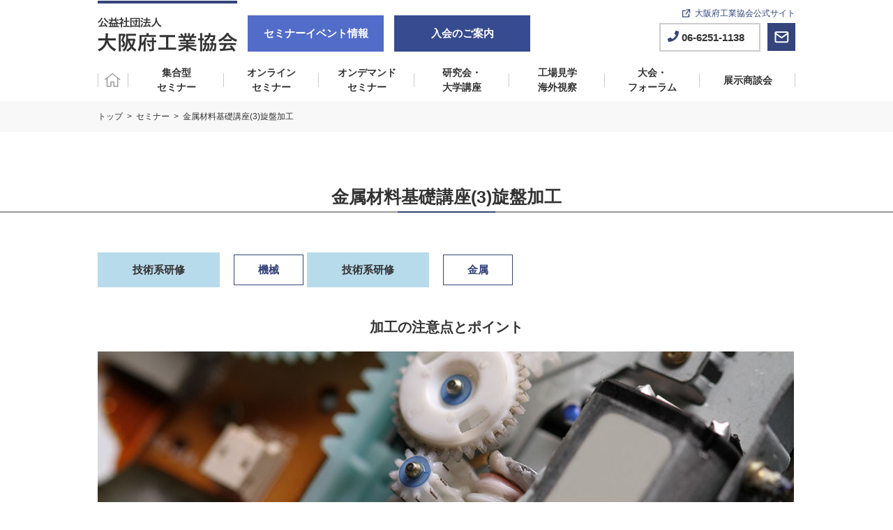

--- FILE ---
content_type: text/html;charset=utf-8
request_url: https://www.opmia.jp/seminar/4412/
body_size: 9478
content:
<!DOCTYPE html>
<html lang="ja">


<head>
    <!-- Google Tag Manager -->
<script>(function(w,d,s,l,i){w[l]=w[l]||[];w[l].push({'gtm.start':
            new Date().getTime(),event:'gtm.js'});var f=d.getElementsByTagName(s)[0],
    j=d.createElement(s),dl=l!='dataLayer'?'&l='+l:'';j.async=true;j.src=
    'https://www.googletagmanager.com/gtm.js?id='+i+dl;f.parentNode.insertBefore(j,f);
})(window,document,'script','dataLayer','GTM-N98R34X');</script>
<!-- End Google Tag Manager -->
    <meta charset="utf-8">
    <meta name="viewport" content="width=device-width,user-scalable=no,maximum-scale=1">
    <link rel="preconnect" href="https://fonts.gstatic.com">
    <link href="https://fonts.googleapis.com/css2?family=Roboto:wght@300;400;500;700;900&display=swap" rel="stylesheet">
    <link href="https://www.opmia.jp/sys/wp-content/themes/opmiajp/assets/css/common.css?ver=1716774137" rel="stylesheet">

    
		<!-- All in One SEO 4.2.0 -->
		<title>金属材料基礎講座(3)旋盤加工 – セミナーイベント情報 - 公益社団法人 大阪府工業協会</title>
		<meta name="robots" content="max-image-preview:large" />
		<link rel="canonical" href="https://www.opmia.jp/seminar/4412/" />
		<meta property="og:locale" content="ja_JP" />
		<meta property="og:site_name" content="セミナーイベント情報 - 公益社団法人 大阪府工業協会 – ものづくり企業と未来の形を創り出す" />
		<meta property="og:type" content="article" />
		<meta property="og:title" content="金属材料基礎講座(3)旋盤加工 – セミナーイベント情報 - 公益社団法人 大阪府工業協会" />
		<meta property="og:url" content="https://www.opmia.jp/seminar/4412/" />
		<meta property="og:image" content="https://www.opmia.jp/sys/wp-content/uploads/2022/04/ogp.jpg" />
		<meta property="og:image:secure_url" content="https://www.opmia.jp/sys/wp-content/uploads/2022/04/ogp.jpg" />
		<meta property="og:image:width" content="1200" />
		<meta property="og:image:height" content="630" />
		<meta property="article:published_time" content="2021-10-15T03:56:20+00:00" />
		<meta property="article:modified_time" content="2026-01-21T04:42:06+00:00" />
		<meta name="twitter:card" content="summary_large_image" />
		<meta name="twitter:title" content="金属材料基礎講座(3)旋盤加工 – セミナーイベント情報 - 公益社団法人 大阪府工業協会" />
		<meta name="twitter:image" content="https://www.opmia.jp/sys/wp-content/uploads/2022/04/ogp.jpg" />
		<script type="application/ld+json" class="aioseo-schema">
			{"@context":"https:\/\/schema.org","@graph":[{"@type":"WebSite","@id":"https:\/\/www.opmia.jp\/#website","url":"https:\/\/www.opmia.jp\/","name":"\u30bb\u30df\u30ca\u30fc\u30a4\u30d9\u30f3\u30c8\u60c5\u5831 - \u516c\u76ca\u793e\u56e3\u6cd5\u4eba \u5927\u962a\u5e9c\u5de5\u696d\u5354\u4f1a","description":"\u3082\u306e\u3065\u304f\u308a\u4f01\u696d\u3068\u672a\u6765\u306e\u5f62\u3092\u5275\u308a\u51fa\u3059","inLanguage":"ja","publisher":{"@id":"https:\/\/www.opmia.jp\/#organization"}},{"@type":"Organization","@id":"https:\/\/www.opmia.jp\/#organization","name":"\u516c\u76ca\u793e\u56e3\u6cd5\u4eba \u5927\u962a\u5e9c\u5de5\u696d\u5354\u4f1a","url":"https:\/\/www.opmia.jp\/","logo":{"@type":"ImageObject","@id":"https:\/\/www.opmia.jp\/#organizationLogo","url":"https:\/\/www.opmia.jp\/sys\/wp-content\/uploads\/2022\/04\/logo.png","width":617,"height":55},"image":{"@id":"https:\/\/www.opmia.jp\/#organizationLogo"},"contactPoint":{"@type":"ContactPoint","telephone":"+81662511138","contactType":"Customer Support"}},{"@type":"BreadcrumbList","@id":"https:\/\/www.opmia.jp\/seminar\/4412\/#breadcrumblist","itemListElement":[{"@type":"ListItem","@id":"https:\/\/www.opmia.jp\/#listItem","position":1,"item":{"@type":"WebPage","@id":"https:\/\/www.opmia.jp\/","name":"\u30db\u30fc\u30e0","description":"\u3082\u306e\u3065\u304f\u308a\u4f01\u696d\u3068\u672a\u6765\u306e\u5f62\u3092\u5275\u308a\u51fa\u3059\u5927\u962a\u5e9c\u5de5\u696d\u5354\u4f1a\u3067\u306f\u88fd\u9020\u696d\u5411\u3051\u306e\u30bb\u30df\u30ca\u30fc\u30fb\u30a4\u30d9\u30f3\u30c8\u3092\u591a\u304f\u958b\u50ac\u3057\u3066\u3044\u307e\u3059\u3002\u88fd\u9020\u696d\u306e\u6539\u5584\u30fb\u751f\u7523\u6027\u5411\u4e0a\u30fb\u4eba\u6750\u80b2\u6210\u306b\u305c\u3072\u3054\u6d3b\u7528\u304f\u3060\u3055\u3044\u3002","url":"https:\/\/www.opmia.jp\/"},"nextItem":"https:\/\/www.opmia.jp\/seminar\/4412\/#listItem"},{"@type":"ListItem","@id":"https:\/\/www.opmia.jp\/seminar\/4412\/#listItem","position":2,"item":{"@type":"WebPage","@id":"https:\/\/www.opmia.jp\/seminar\/4412\/","name":"\u91d1\u5c5e\u6750\u6599\u57fa\u790e\u8b1b\u5ea7(3)\u65cb\u76e4\u52a0\u5de5","url":"https:\/\/www.opmia.jp\/seminar\/4412\/"},"previousItem":"https:\/\/www.opmia.jp\/#listItem"}]},{"@type":"Person","@id":"https:\/\/www.opmia.jp\/author\/seminar\/#author","url":"https:\/\/www.opmia.jp\/author\/seminar\/","name":"seminar","image":{"@type":"ImageObject","@id":"https:\/\/www.opmia.jp\/seminar\/4412\/#authorImage","url":"https:\/\/secure.gravatar.com\/avatar\/bd61c624abdb14087edd6bad8746e377?s=96&d=mm&r=g","width":96,"height":96,"caption":"seminar"}},{"@type":"WebPage","@id":"https:\/\/www.opmia.jp\/seminar\/4412\/#webpage","url":"https:\/\/www.opmia.jp\/seminar\/4412\/","name":"\u91d1\u5c5e\u6750\u6599\u57fa\u790e\u8b1b\u5ea7(3)\u65cb\u76e4\u52a0\u5de5 \u2013 \u30bb\u30df\u30ca\u30fc\u30a4\u30d9\u30f3\u30c8\u60c5\u5831 - \u516c\u76ca\u793e\u56e3\u6cd5\u4eba \u5927\u962a\u5e9c\u5de5\u696d\u5354\u4f1a","inLanguage":"ja","isPartOf":{"@id":"https:\/\/www.opmia.jp\/#website"},"breadcrumb":{"@id":"https:\/\/www.opmia.jp\/seminar\/4412\/#breadcrumblist"},"author":"https:\/\/www.opmia.jp\/author\/seminar\/#author","creator":"https:\/\/www.opmia.jp\/author\/seminar\/#author","datePublished":"2021-10-15T03:56:20+09:00","dateModified":"2026-01-21T04:42:06+09:00"}]}
		</script>
		<!-- All in One SEO -->

<link rel='dns-prefetch' href='//s.w.org' />
<script type="text/javascript">
window._wpemojiSettings = {"baseUrl":"https:\/\/s.w.org\/images\/core\/emoji\/13.1.0\/72x72\/","ext":".png","svgUrl":"https:\/\/s.w.org\/images\/core\/emoji\/13.1.0\/svg\/","svgExt":".svg","source":{"concatemoji":"https:\/\/www.opmia.jp\/sys\/wp-includes\/js\/wp-emoji-release.min.js?ver=e64429716b71c7bf2033be201349c199"}};
/*! This file is auto-generated */
!function(e,a,t){var n,r,o,i=a.createElement("canvas"),p=i.getContext&&i.getContext("2d");function s(e,t){var a=String.fromCharCode;p.clearRect(0,0,i.width,i.height),p.fillText(a.apply(this,e),0,0);e=i.toDataURL();return p.clearRect(0,0,i.width,i.height),p.fillText(a.apply(this,t),0,0),e===i.toDataURL()}function c(e){var t=a.createElement("script");t.src=e,t.defer=t.type="text/javascript",a.getElementsByTagName("head")[0].appendChild(t)}for(o=Array("flag","emoji"),t.supports={everything:!0,everythingExceptFlag:!0},r=0;r<o.length;r++)t.supports[o[r]]=function(e){if(!p||!p.fillText)return!1;switch(p.textBaseline="top",p.font="600 32px Arial",e){case"flag":return s([127987,65039,8205,9895,65039],[127987,65039,8203,9895,65039])?!1:!s([55356,56826,55356,56819],[55356,56826,8203,55356,56819])&&!s([55356,57332,56128,56423,56128,56418,56128,56421,56128,56430,56128,56423,56128,56447],[55356,57332,8203,56128,56423,8203,56128,56418,8203,56128,56421,8203,56128,56430,8203,56128,56423,8203,56128,56447]);case"emoji":return!s([10084,65039,8205,55357,56613],[10084,65039,8203,55357,56613])}return!1}(o[r]),t.supports.everything=t.supports.everything&&t.supports[o[r]],"flag"!==o[r]&&(t.supports.everythingExceptFlag=t.supports.everythingExceptFlag&&t.supports[o[r]]);t.supports.everythingExceptFlag=t.supports.everythingExceptFlag&&!t.supports.flag,t.DOMReady=!1,t.readyCallback=function(){t.DOMReady=!0},t.supports.everything||(n=function(){t.readyCallback()},a.addEventListener?(a.addEventListener("DOMContentLoaded",n,!1),e.addEventListener("load",n,!1)):(e.attachEvent("onload",n),a.attachEvent("onreadystatechange",function(){"complete"===a.readyState&&t.readyCallback()})),(n=t.source||{}).concatemoji?c(n.concatemoji):n.wpemoji&&n.twemoji&&(c(n.twemoji),c(n.wpemoji)))}(window,document,window._wpemojiSettings);
</script>
<style type="text/css">
img.wp-smiley,
img.emoji {
	display: inline !important;
	border: none !important;
	box-shadow: none !important;
	height: 1em !important;
	width: 1em !important;
	margin: 0 0.07em !important;
	vertical-align: -0.1em !important;
	background: none !important;
	padding: 0 !important;
}
</style>
	<link rel='stylesheet' id='wp-block-library-css'  href='https://www.opmia.jp/sys/wp-includes/css/dist/block-library/style.min.css?ver=e64429716b71c7bf2033be201349c199' type='text/css' media='all' />
<style id='global-styles-inline-css' type='text/css'>
body{--wp--preset--color--black: #000000;--wp--preset--color--cyan-bluish-gray: #abb8c3;--wp--preset--color--white: #ffffff;--wp--preset--color--pale-pink: #f78da7;--wp--preset--color--vivid-red: #cf2e2e;--wp--preset--color--luminous-vivid-orange: #ff6900;--wp--preset--color--luminous-vivid-amber: #fcb900;--wp--preset--color--light-green-cyan: #7bdcb5;--wp--preset--color--vivid-green-cyan: #00d084;--wp--preset--color--pale-cyan-blue: #8ed1fc;--wp--preset--color--vivid-cyan-blue: #0693e3;--wp--preset--color--vivid-purple: #9b51e0;--wp--preset--gradient--vivid-cyan-blue-to-vivid-purple: linear-gradient(135deg,rgba(6,147,227,1) 0%,rgb(155,81,224) 100%);--wp--preset--gradient--light-green-cyan-to-vivid-green-cyan: linear-gradient(135deg,rgb(122,220,180) 0%,rgb(0,208,130) 100%);--wp--preset--gradient--luminous-vivid-amber-to-luminous-vivid-orange: linear-gradient(135deg,rgba(252,185,0,1) 0%,rgba(255,105,0,1) 100%);--wp--preset--gradient--luminous-vivid-orange-to-vivid-red: linear-gradient(135deg,rgba(255,105,0,1) 0%,rgb(207,46,46) 100%);--wp--preset--gradient--very-light-gray-to-cyan-bluish-gray: linear-gradient(135deg,rgb(238,238,238) 0%,rgb(169,184,195) 100%);--wp--preset--gradient--cool-to-warm-spectrum: linear-gradient(135deg,rgb(74,234,220) 0%,rgb(151,120,209) 20%,rgb(207,42,186) 40%,rgb(238,44,130) 60%,rgb(251,105,98) 80%,rgb(254,248,76) 100%);--wp--preset--gradient--blush-light-purple: linear-gradient(135deg,rgb(255,206,236) 0%,rgb(152,150,240) 100%);--wp--preset--gradient--blush-bordeaux: linear-gradient(135deg,rgb(254,205,165) 0%,rgb(254,45,45) 50%,rgb(107,0,62) 100%);--wp--preset--gradient--luminous-dusk: linear-gradient(135deg,rgb(255,203,112) 0%,rgb(199,81,192) 50%,rgb(65,88,208) 100%);--wp--preset--gradient--pale-ocean: linear-gradient(135deg,rgb(255,245,203) 0%,rgb(182,227,212) 50%,rgb(51,167,181) 100%);--wp--preset--gradient--electric-grass: linear-gradient(135deg,rgb(202,248,128) 0%,rgb(113,206,126) 100%);--wp--preset--gradient--midnight: linear-gradient(135deg,rgb(2,3,129) 0%,rgb(40,116,252) 100%);--wp--preset--duotone--dark-grayscale: url('#wp-duotone-dark-grayscale');--wp--preset--duotone--grayscale: url('#wp-duotone-grayscale');--wp--preset--duotone--purple-yellow: url('#wp-duotone-purple-yellow');--wp--preset--duotone--blue-red: url('#wp-duotone-blue-red');--wp--preset--duotone--midnight: url('#wp-duotone-midnight');--wp--preset--duotone--magenta-yellow: url('#wp-duotone-magenta-yellow');--wp--preset--duotone--purple-green: url('#wp-duotone-purple-green');--wp--preset--duotone--blue-orange: url('#wp-duotone-blue-orange');--wp--preset--font-size--small: 13px;--wp--preset--font-size--medium: 20px;--wp--preset--font-size--large: 36px;--wp--preset--font-size--x-large: 42px;}.has-black-color{color: var(--wp--preset--color--black) !important;}.has-cyan-bluish-gray-color{color: var(--wp--preset--color--cyan-bluish-gray) !important;}.has-white-color{color: var(--wp--preset--color--white) !important;}.has-pale-pink-color{color: var(--wp--preset--color--pale-pink) !important;}.has-vivid-red-color{color: var(--wp--preset--color--vivid-red) !important;}.has-luminous-vivid-orange-color{color: var(--wp--preset--color--luminous-vivid-orange) !important;}.has-luminous-vivid-amber-color{color: var(--wp--preset--color--luminous-vivid-amber) !important;}.has-light-green-cyan-color{color: var(--wp--preset--color--light-green-cyan) !important;}.has-vivid-green-cyan-color{color: var(--wp--preset--color--vivid-green-cyan) !important;}.has-pale-cyan-blue-color{color: var(--wp--preset--color--pale-cyan-blue) !important;}.has-vivid-cyan-blue-color{color: var(--wp--preset--color--vivid-cyan-blue) !important;}.has-vivid-purple-color{color: var(--wp--preset--color--vivid-purple) !important;}.has-black-background-color{background-color: var(--wp--preset--color--black) !important;}.has-cyan-bluish-gray-background-color{background-color: var(--wp--preset--color--cyan-bluish-gray) !important;}.has-white-background-color{background-color: var(--wp--preset--color--white) !important;}.has-pale-pink-background-color{background-color: var(--wp--preset--color--pale-pink) !important;}.has-vivid-red-background-color{background-color: var(--wp--preset--color--vivid-red) !important;}.has-luminous-vivid-orange-background-color{background-color: var(--wp--preset--color--luminous-vivid-orange) !important;}.has-luminous-vivid-amber-background-color{background-color: var(--wp--preset--color--luminous-vivid-amber) !important;}.has-light-green-cyan-background-color{background-color: var(--wp--preset--color--light-green-cyan) !important;}.has-vivid-green-cyan-background-color{background-color: var(--wp--preset--color--vivid-green-cyan) !important;}.has-pale-cyan-blue-background-color{background-color: var(--wp--preset--color--pale-cyan-blue) !important;}.has-vivid-cyan-blue-background-color{background-color: var(--wp--preset--color--vivid-cyan-blue) !important;}.has-vivid-purple-background-color{background-color: var(--wp--preset--color--vivid-purple) !important;}.has-black-border-color{border-color: var(--wp--preset--color--black) !important;}.has-cyan-bluish-gray-border-color{border-color: var(--wp--preset--color--cyan-bluish-gray) !important;}.has-white-border-color{border-color: var(--wp--preset--color--white) !important;}.has-pale-pink-border-color{border-color: var(--wp--preset--color--pale-pink) !important;}.has-vivid-red-border-color{border-color: var(--wp--preset--color--vivid-red) !important;}.has-luminous-vivid-orange-border-color{border-color: var(--wp--preset--color--luminous-vivid-orange) !important;}.has-luminous-vivid-amber-border-color{border-color: var(--wp--preset--color--luminous-vivid-amber) !important;}.has-light-green-cyan-border-color{border-color: var(--wp--preset--color--light-green-cyan) !important;}.has-vivid-green-cyan-border-color{border-color: var(--wp--preset--color--vivid-green-cyan) !important;}.has-pale-cyan-blue-border-color{border-color: var(--wp--preset--color--pale-cyan-blue) !important;}.has-vivid-cyan-blue-border-color{border-color: var(--wp--preset--color--vivid-cyan-blue) !important;}.has-vivid-purple-border-color{border-color: var(--wp--preset--color--vivid-purple) !important;}.has-vivid-cyan-blue-to-vivid-purple-gradient-background{background: var(--wp--preset--gradient--vivid-cyan-blue-to-vivid-purple) !important;}.has-light-green-cyan-to-vivid-green-cyan-gradient-background{background: var(--wp--preset--gradient--light-green-cyan-to-vivid-green-cyan) !important;}.has-luminous-vivid-amber-to-luminous-vivid-orange-gradient-background{background: var(--wp--preset--gradient--luminous-vivid-amber-to-luminous-vivid-orange) !important;}.has-luminous-vivid-orange-to-vivid-red-gradient-background{background: var(--wp--preset--gradient--luminous-vivid-orange-to-vivid-red) !important;}.has-very-light-gray-to-cyan-bluish-gray-gradient-background{background: var(--wp--preset--gradient--very-light-gray-to-cyan-bluish-gray) !important;}.has-cool-to-warm-spectrum-gradient-background{background: var(--wp--preset--gradient--cool-to-warm-spectrum) !important;}.has-blush-light-purple-gradient-background{background: var(--wp--preset--gradient--blush-light-purple) !important;}.has-blush-bordeaux-gradient-background{background: var(--wp--preset--gradient--blush-bordeaux) !important;}.has-luminous-dusk-gradient-background{background: var(--wp--preset--gradient--luminous-dusk) !important;}.has-pale-ocean-gradient-background{background: var(--wp--preset--gradient--pale-ocean) !important;}.has-electric-grass-gradient-background{background: var(--wp--preset--gradient--electric-grass) !important;}.has-midnight-gradient-background{background: var(--wp--preset--gradient--midnight) !important;}.has-small-font-size{font-size: var(--wp--preset--font-size--small) !important;}.has-medium-font-size{font-size: var(--wp--preset--font-size--medium) !important;}.has-large-font-size{font-size: var(--wp--preset--font-size--large) !important;}.has-x-large-font-size{font-size: var(--wp--preset--font-size--x-large) !important;}
</style>
<link rel="https://api.w.org/" href="https://www.opmia.jp/wp-json/" /><link rel="alternate" type="application/json" href="https://www.opmia.jp/wp-json/wp/v2/seminar/4412" /><link rel="EditURI" type="application/rsd+xml" title="RSD" href="https://www.opmia.jp/sys/xmlrpc.php?rsd" />
<link rel="wlwmanifest" type="application/wlwmanifest+xml" href="https://www.opmia.jp/sys/wp-includes/wlwmanifest.xml" /> 

<link rel='shortlink' href='https://www.opmia.jp/?p=4412' />
<link rel="alternate" type="application/json+oembed" href="https://www.opmia.jp/wp-json/oembed/1.0/embed?url=https%3A%2F%2Fwww.opmia.jp%2Fseminar%2F4412%2F" />
<link rel="alternate" type="text/xml+oembed" href="https://www.opmia.jp/wp-json/oembed/1.0/embed?url=https%3A%2F%2Fwww.opmia.jp%2Fseminar%2F4412%2F&#038;format=xml" />
<meta name="paged" content="1"><link rel="icon" href="https://www.opmia.jp/sys/wp-content/uploads/2022/04/opmia-150x150.png" sizes="32x32" />
<link rel="icon" href="https://www.opmia.jp/sys/wp-content/uploads/2022/04/opmia.png" sizes="192x192" />
<link rel="apple-touch-icon" href="https://www.opmia.jp/sys/wp-content/uploads/2022/04/opmia.png" />
<meta name="msapplication-TileImage" content="https://www.opmia.jp/sys/wp-content/uploads/2022/04/opmia.png" />
    
    <link href="https://www.opmia.jp/sys/wp-content/themes/opmiajp/assets/css/seminar.css" rel="stylesheet">
</head>


<body>
<!-- Google Tag Manager (noscript) -->
<noscript><iframe src="https://www.googletagmanager.com/ns.html?id=GTM-N98R34X" height="0" width="0" style="display:none;visibility:hidden"></iframe></noscript>
<!-- End Google Tag Manager (noscript) -->
<!-- wrapper -->
<div id="wrapper" class="wrapper">

    <!-- header -->
    <header class="site-header site-header__seminar">

        <div class="site-header__inner ">
            <div class="site-header__top">

                <div class="site-header__top__left">
                    <div class="site-header__logo">
                        <a href="https://www.opmia.or.jp/">
                            <img src="https://www.opmia.jp/sys/wp-content/themes/opmiajp/assets/images/common/logo_seminar.png" alt="公益社団法人大阪府工業協会">
                        </a>
                    </div>
                    <div class="site-header__seminar-btn">
                        <a href="/">セミナーイベント情報</a>
                    </div>
                    <div class="site-header__seminar-btn site-header__seminar-btn__entry">
                        <a href="https://www.opmia.or.jp/entry/" target="_blank">入会のご案内</a>
                    </div>
                </div>


                <div class="site-header__right">
                    <div class="site-header__link"><a href="https://www.opmia.or.jp/"  taget="blank">大阪府工業協会公式サイト</a></div>
                    <div class="site-header__utility">

                        <div class="site-header__utility__tel">
                            <a href="tel:0662511138">
                                06-6251-1138
                            </a>
                        </div>
                        <div class="site-header__utility__contact">
                            <a href="https://form.k3r.jp/opmia/contact">
                                <img src="https://www.opmia.jp/sys/wp-content/themes/opmiajp/assets/images/common/Icon_header_contact.png" alt="contact">
                            </a>
                        </div>
                    </div>
                </div>

            </div>
            <div class="site-header__nav site-header__nav--seminar">
                <ul class="global-nav ">
                    <li class="global-nav__item"><a href="https://www.opmia.jp"><span>HOME</span></a></li>
                    <li class="global-nav__item"><a href="https://www.opmia.jp/seminar/seminar_type/offline/"><span>集合型<br>
              セミナー</span></a></li>
                    <li class="global-nav__item"><a href="https://www.opmia.jp/seminar/seminar_type/online/"><span>オンライン<br>
              セミナー </span></a></li>
                    <li class="global-nav__item"><a href="https://www.opmia.jp/seminar/seminar_type/ondemand/"><span>オンデマンド<br>
              セミナー</span></a></li>
                    <li class="global-nav__item"><a href="https://www.opmia.jp/seminar/seminar_type/research/"><span>研究会・<br>
              大学講座</span></a></li>
                    <li class="global-nav__item"><a href="https://www.opmia.jp/seminar/seminar_type/inspection/"><span>工場見学<br>
              海外視察</span></a></li>
                    <li class="global-nav__item"><a href="https://www.opmia.jp/seminar/seminar_type/forum/"><span>大会・<br>
              フォーラム</span></a></li>
                    <li class="global-nav__item"><a href="https://www.opmia.jp/seminar/seminar_type/opportunity/"><span>展示商談会</span></a></li>
                </ul>
                            </div>

            <div id="jsMenuToggle" class="menu-toggle mobile">
                <div class="line"></div>
                <div class="line"></div>
                <div class="line"></div>
                <span></span>
            </div>

            <div class="site-header__bottom mobile">
                <a href="/">
                    セミナーイベント情報
                </a>
            </div>
            <div class="site-header__bottom site-header__bottom__entry mobile">
                <a href="https://www.opmia.or.jp/entry/" target="_blank">
                入会のご案内
                </a>
            </div>
        </div>


        <div class="sp-menu">
            <div class="sp-menu__inner">
                <ul class="sp-menu__navi">
                    <li class="sp-menu__navi__item"><a href="https://www.opmia.jp/seminar/seminar_type/offline/">集合型セミナー</a></li>
                    <li class="sp-menu__navi__item"><a href="https://www.opmia.jp/seminar/seminar_type/online/">オンラインセミナー</a></li>
                    <li class="sp-menu__navi__item"><a href="https://www.opmia.jp/seminar/seminar_type/ondemand/">オンデマンドセミナー</a></li>
                    <li class="sp-menu__navi__item"><a href="https://www.opmia.jp/seminar/seminar_type/research/">研究会・大学講座</a></li>
                    <li class="sp-menu__navi__item"><a href="https://www.opmia.jp/seminar/seminar_type/inspection/">工場見学・海外視察</a></li>
                    <li class="sp-menu__navi__item"><a href="https://www.opmia.jp/seminar/seminar_type/forum/">大会・フォーラム</a></li>
                    <li class="sp-menu__navi__item"><a href="https://www.opmia.jp/seminar/seminar_type/opportunity/">展示商談会</a></li>
                </ul>
                <div class="sp-menu__utility">
                    <div class="sp-menu__utility__item sp-menu__utility_item--tel">
                        <a href="tel:0662511138">
                            TEL:06-6251-1138
                        </a>
                    </div>
                    <div class="sp-menu__utility__item sp-menu__utility__item--contact">
                        <a href="/contact/">
                            お問い合わせ
                        </a>
                    </div>
                    <div class="sp-menu__utility__item sp-menu__utility__item--seminar">
                        <a href="/">
                            セミナーイベント情報
                        </a>
                    </div>
                    <div class="sp-menu__utility__item sp-menu__utility__item--entry">
                    <a href="https://www.opmia.or.jp/entry/" target="_blank">
                入会のご案内
                        </a>
                    </div>
                </div>
            </div>
        </div>
    </header>
    <!-- end - header --><!-- .page -->
<div class="page">
    <!-- .page-contents -->
    <div id="seminar" class="page-contents">
        <div class="pnkz">
            <div class="container">
                <ul class="pnkz__list">
                    <li><a href="https://www.opmia.jp">トップ</a></li>
                    <li><a href="https://www.opmia.jp/seminar/">セミナー</a></li>
                    <li><span>金属材料基礎講座(3)旋盤加工</span></li>
                </ul>
            </div>
        </div>
        <!-- .single-content -->
                    <div class="single-content single-content__seminar">
    <div class="page-head">
        <h2 class="page-head__title">金属材料基礎講座(3)旋盤加工</h2>
    </div>
    <div class="container">
        <!--seminar-head-->
        <div class="seminar-head">
        <div class="seminar-head__info">
            <div class="category" style="color: ">技術系研修</div>
                <ul class="theme-list">
            <li>機械</li>
        </ul>
            <div class="category" style="color: ">技術系研修</div>
                <ul class="theme-list">
            <li>金属</li>
        </ul>
    

</div>
            <div class="seminar-head__sub">加工の注意点とポイント</div>
            <div class="seminar-head__visual">
        <img src="https://www.opmia.jp/sys/wp-content/uploads/2021/05/seminar_kougyo-998x250.jpg"
             alt="" class="desktop">
        <img src="https://www.opmia.jp/sys/wp-content/uploads/2021/05/seminar_kougyo_sp-345x250.jpg"
             alt="" class="mobile">
    </div>
        </div>
        <!--//seminar-head-->



        <div class="seminar-target">
    <h2 class="border-title">対象・難易度</h2>
    <table class="seminar-target__table">
        <tr>
            <th>新人・若手</th>
            <th>リーダークラス</th>
            <th>管理者クラス</th>
            <th>経営者・役員</th>

        </tr>
        <tr>
            <td>◎</td>
            <td>◎</td>
            <td>　</td>
            <td>　</td>
        </tr>
    </table>

</div>

        <p class="summary-text"></p>
            </div>


        <div class="seminar-contents">
        <div class="container">
            <h2 class="border-title">セミナー内容</h2>
                        <dl class="seminar-contents__block">
                <dt>１．はじめに</dt>
                <dd>
                    ●理想的な切削加工とは？<br />
●旋盤加工の基本と原理<br />
●テクニシャン＋エンジニアのテクノロジストを目指せ！<br />
●旋盤の構造を理解しよう                    <ul>
                                            </ul>
                </dd>
            </dl>
                        <dl class="seminar-contents__block">
                <dt>２．知っておきたいバイトの基本</dt>
                <dd>
                    ●旋盤で使うのはバイト！バイトの基本を理解しよう<br />
●各部の名称と役割<br />
●切削工具の材質と特徴を理解する<br />
　・硬さに優れた焼結工具<br />
　・粘さに優れた熱処理工具<br />
●工具は自社でも作れる！バイト内製のやり方                    <ul>
                                            </ul>
                </dd>
            </dl>
                        <dl class="seminar-contents__block">
                <dt>３．正しい切削条件の決め方</dt>
                <dd>
                    ●条件設定するのは以下の3つ<br />
　・回転数　　・切削速度　　・切込み深さ<br />
●切削速度と回転数の関係を理解する<br />
●荒加工、中仕上げ加工、仕上げ加工の正しい切削条件<br />
●経済的な切削条件とは？<br />
　・切削速度が上がると加工時間は減少するが、工具摩耗は増加する。経済的な切削速度の設定が必要<br />
●送り量と仕上げ面粗さは反比例する<br />
　・加工能率と仕上げ面粗さの関係<br />
●要求される表面粗さに加工するには？<br />
　・バイトのコーナ半径と表面粗さの関係<br />
●切削抵抗について理解し、正しい切削条件を設定しよう<br />
　・工作機械の動力を確認する<br />
　・材料の比切削抵抗を確認する                    <ul>
                                            </ul>
                </dd>
            </dl>
                        <dl class="seminar-contents__block">
                <dt>４．旋盤加工での注意点とポイント</dt>
                <dd>
                    ●切りくずから加工の状態を知る（色、形態に注目！）<br />
●チップ形状を選択する4つの項目<br />
●刃先に溶着が発生！さてどうする？<br />
●工具摩耗から加工の状態を知ろう                    <ul>
                                            </ul>
                </dd>
            </dl>
                        <dl class="seminar-contents__block">
                <dt>●複数申込割引</dt>
                <dd>
                    一度のお申込みで延べ10回以上お申込みの場合、受講費が割引になります<br />
１回につき<br />
　　会員会社の方　　24,750円<br />
　　非会員会社の方　30,800円（いずれも消費税10％を含みます。）<br />
<br />
※同じ回に複数名参加の場合も割引の対象となります<br />
　例：第1回*5名参加、第2回*5名参加→割引対象<br />
※申し込み後に受講取り消し（減員）で9講座以下に変更された場合は割引適用の解除となります。<br />
<br />
全11回ご案内リンク先は<a href="https://www.opmia.jp/seminar/7260/"><font color="blue"><B>こちら</font></B></a>                    <ul>
                                            </ul>
                </dd>
            </dl>
                        <div class="old_details">
                            </div>
        </div>
    </div>
    
    <section class="seminar-info">
        <div class="container">
                            <h3 class="border-title">セミナー要項</h3>
                <div class="seminar-table">
    <table>
                    <tr>
                <th>名称</th>
                <td>金属材料基礎講座(3)旋盤加工</td>
            </tr>
                            <tr>
                <th>開催場所</th>
                <td>大阪府工業協会 研修室</td>
            </tr>
        
                            <tr>
                <th>価格（税込み）</th>
                <td>29,150円（会員）/35,200円（非会員）</td>
            </tr>
            </table>
</div>            
        </div>
    </section>
        <section class="seminar-info">
        <div class="container">
            <h2 class="border-title">開催日・開催予定日</h2>
            <div class="seminar-table02">
                <table>
                                <tr>
                        <th>2026年5月28日(木)</th>
                        <td>午前9時45分~午後4時45分</td>
                        <td>
                            <div class="blue-btn">
                                <a href="https://form.k3r.jp/opmia/20260528202601211338">セミナー申込フォーム</a>
                            </div>
                        </td>
                    </tr>
                            <tr>
                        <th>2025年12月18日(木)</th>
                        <td>午前9時45分~午後4時45分</td>
                        <td>
                            <div class="blue-btn">
                                ありがとうございます。<br>こちらのセミナーは終了いたしました。
                                <a href="https://form.k3r.jp/opmia/contact" target="_blank">お問い合わせはこちらから</a>
                            </div>
                        </td>
                    </tr>
                                        <tr>
                        <th>2025年6月12日(木)</th>
                        <td>午前9時45分~午後4時45分</td>
                        <td>
                            <div class="blue-btn">
                                ありがとうございます。<br>こちらのセミナーは終了いたしました。
                                <a href="https://form.k3r.jp/opmia/contact" target="_blank">お問い合わせはこちらから</a>
                            </div>
                        </td>
                    </tr>
                                        <tr>
                        <th>2024年12月13日(金)</th>
                        <td>午前9時45分~午後4時45分</td>
                        <td>
                            <div class="blue-btn">
                                ありがとうございます。<br>こちらのセミナーは終了いたしました。
                                <a href="https://form.k3r.jp/opmia/contact" target="_blank">お問い合わせはこちらから</a>
                            </div>
                        </td>
                    </tr>
                                        <tr>
                        <th>2024年6月20日(木)</th>
                        <td>午前9時45分~午後4時45分</td>
                        <td>
                            <div class="blue-btn">
                                ありがとうございます。<br>こちらのセミナーは終了いたしました。
                                <a href="https://form.k3r.jp/opmia/contact" target="_blank">お問い合わせはこちらから</a>
                            </div>
                        </td>
                    </tr>
                                        <tr>
                        <th>2024年1月17日(水)</th>
                        <td>午前9時45分~午後4時45分</td>
                        <td>
                            <div class="blue-btn">
                                ありがとうございます。<br>こちらのセミナーは終了いたしました。
                                <a href="https://form.k3r.jp/opmia/contact" target="_blank">お問い合わせはこちらから</a>
                            </div>
                        </td>
                    </tr>
                                        <tr>
                        <th>2023年6月20日(火)</th>
                        <td>午前9時45分~午後4時45分</td>
                        <td>
                            <div class="blue-btn">
                                ありがとうございます。<br>こちらのセミナーは終了いたしました。
                                <a href="https://form.k3r.jp/opmia/contact" target="_blank">お問い合わせはこちらから</a>
                            </div>
                        </td>
                    </tr>
                                        <tr>
                        <th>2022年12月20日(火)</th>
                        <td>午前9時45分~午後4時45分</td>
                        <td>
                            <div class="blue-btn">
                                ありがとうございます。<br>こちらのセミナーは終了いたしました。
                                <a href="https://form.k3r.jp/opmia/contact" target="_blank">お問い合わせはこちらから</a>
                            </div>
                        </td>
                    </tr>
                                        <tr>
                        <th>2022年5月25日(水)</th>
                        <td>午前9時45分~午後4時45分</td>
                        <td>
                            <div class="blue-btn">
                                ありがとうございます。<br>こちらのセミナーは終了いたしました。
                                <a href="https://form.k3r.jp/opmia/contact" target="_blank">お問い合わせはこちらから</a>
                            </div>
                        </td>
                    </tr>
                                        <tr>
                        <th>2021年11月16日(火)</th>
                        <td>午前9時45分~午後4時45分</td>
                        <td>
                            <div class="blue-btn">
                                ありがとうございます。<br>こちらのセミナーは終了いたしました。
                                <a href="https://form.k3r.jp/opmia/contact" target="_blank">お問い合わせはこちらから</a>
                            </div>
                        </td>
                    </tr>
                                    </table>
            </div>
        </div>
    </section>

    
<section class="new-event relation-event">
    <div class="container">
        <div class="min-title">関連するセミナー</div>
        <ul class="event-list">
                            <li class="event-list__card">
                    <a href="https://www.opmia.jp/seminar/7879/">
                        <div class="seminar-head-info">
                            <div class="category" style="background: #ffd5d5">オンラインセミナー</div>
                                                    </div>

                                                                <div class="date"><span>2026年1月26日(月)</span></div>
                                        <div class="title norborder">Zoom_機械設備投資の進め方</div>
                                        <div class="text"></div>
                                                            </a>
                </li>
                            <li class="event-list__card">
                    <a href="https://www.opmia.jp/seminar/7257/">
                        <div class="seminar-head-info">
                            <div class="category" style="background: #b8dbeb">集合型セミナー</div>
                                                    </div>

                                                                <div class="date"><span>2026年1月27日(火)</span></div>
                                        <div class="title">めっき処理 基礎講座／金属材料基礎講座(9)めっき処理</div>
                                        <div class="text"></div>
                                                                                <p>今後の開催日程</p>
                                        <ul class="hashtag">
                                                                                            <li><span>2026年8月20日(木)</li>
                                                                                        </ul>
                                                            </a>
                </li>
                            <li class="event-list__card">
                    <a href="https://www.opmia.jp/seminar/7166/">
                        <div class="seminar-head-info">
                            <div class="category" style="background: #b8dbeb">集合型セミナー</div>
                                                    </div>

                                                                <div class="date"><span>2026年1月27日(火)</span></div>
                                        <div class="title norborder">機械・設備の予防保全</div>
                                        <div class="text"></div>
                                                            </a>
                </li>
                            <li class="event-list__card">
                    <a href="https://www.opmia.jp/seminar/7263/">
                        <div class="seminar-head-info">
                            <div class="category" style="background: #ffd5d5">オンラインセミナー</div>
                                                    </div>

                                                                <div class="date"><span>2026年1月28日(水)</span></div>
                                        <div class="title norborder">Zoom_切削加工 基礎講座</div>
                                        <div class="text"></div>
                                                            </a>
                </li>
                    </ul>
        <div class="btn"><a href="/seminar/">もっとみる</a></div>
    </div>
</section>

</div>
            </div>
    <!-- end - .page-contents -->
</div>
<!-- end - .main -->
<!-- footer -->

<div class="fix-utility mobile">
    <div class="fix-utility__item fix-utility__item--tel">
        <a href="tel:0662511138">
            <img src="https://www.opmia.jp/sys/wp-content/themes/opmiajp/assets/images/common/icon_fix01.png" alt="tel">
        </a>
    </div>
    <div class="fix-utility__item fix-utility__item--contact">
        <a href="/contact/">
            <img src="https://www.opmia.jp/sys/wp-content/themes/opmiajp/assets/images/common/icon_fix02.png" alt="contact">
        </a>
    </div>
</div>

<footer class="site-footer">



    <div id="backUpper" class="back-upper"></div>

    <div class="site-footer__inner ">

        <ul class="site-footer__top-link container">
            <li>
                <a href="https://www.opmia.or.jp/policy/">プライバシーポリシー</a>
            </li>
        </ul>

        <div class="site-footer__content">
            <div class="container">
                <div class="site-footer__bnr">
                    <div class="box">
                        <a href="tel:0662511138">
                            <dl>
                                <dt>お電話でのお問い合わせ</dt>
                                <dd>06-6251-1138</dd>
                            </dl>
                        </a>
                    </div>
                    <div class="box">
                        <a href="tel:0662459926">
                            <dl>
                                <dt>FAXでのお問い合わせ</dt>
                                <dd>06-6245-9926</dd>
                            </dl>
                        </a>
                    </div>
                    <div class="box box--contact">
                        <a href="https://form.k3r.jp/opmia/contact">
                            <dl>
                                <dt>お問い合わせ</dt>
                            </dl>
                        </a>
                    </div>



                </div>

                <div class="site-footer__info">
                    <div class="site-footer__logo">
                        <img src="https://www.opmia.jp/sys/wp-content/themes/opmiajp/assets/images/common/logo.png" alt="公益社団法人　大阪府工業協会">
                    </div>
                    <div class="site-footer__info__address">
                        <dt>〒541-0054</dt>
                        <dd>大阪府大阪市中央区南本町2-6-12 　<br class="mobile">サンマリオンタワー4階</dd>
                    </div>
                </div>
            </div>
        </div>
        <address class="meiryo">
            Copyright c Osaka Prefectural Manufacturing &<br class="mobile"> Industrial Association All Rights Reserved.
        </address>
    </div>



</footer>
<!-- end - footer -->

</div>
<!-- end - .wrapper -->
<script src="https://ajax.googleapis.com/ajax/libs/jquery/3.5.1/jquery.min.js"></script>
<script src="https://cdnjs.cloudflare.com/ajax/libs/jquery-validate/1.19.3/jquery.validate.min.js" integrity="sha512-37T7leoNS06R80c8Ulq7cdCDU5MNQBwlYoy1TX/WUsLFC2eYNqtKlV0QjH7r8JpG/S0GUMZwebnVFLPd6SU5yg==" crossorigin="anonymous" referrerpolicy="no-referrer"></script>
<script src="https://cdnjs.cloudflare.com/ajax/libs/jquery-validate/1.19.3/localization/messages_ja.min.js" integrity="sha512-NYP8U4SYtPLPZ03BvDgeJ9I04TgYWuQonu/2Hi5AUhyxFLNm5wtk0XgP+rBWdAo9Hbbz+pMeArj368U+a7LYiw==" crossorigin="anonymous" referrerpolicy="no-referrer"></script>
<script src="https://www.opmia.jp/sys/wp-content/themes/opmiajp/assets/js/common.js"></script>
<script src="https://www.opmia.jp/sys/wp-content/themes/opmiajp/assets/js/vendor/ofi.min.js"></script>
<script> objectFitImages();</script>
<!-- slick -->
<link href="https://www.opmia.jp/sys/wp-content/themes/opmiajp/assets/js/vendor/slick/slick.css" rel="stylesheet">
<link href="https://www.opmia.jp/sys/wp-content/themes/opmiajp/assets/js/vendor/slick/slick-theme.css" rel="stylesheet">
<script src="https://www.opmia.jp/sys/wp-content/themes/opmiajp/assets/js/vendor/slick/slick.min.js"></script>
<script src="https://www.opmia.jp/sys/wp-content/themes/opmiajp/assets/js/slider.js"></script>
<script src="https://www.opmia.jp/sys/wp-content/themes/opmiajp/assets/js/pagetop.js"></script>
<script src="https://www.opmia.jp/sys/wp-content/themes/opmiajp/assets/js/vendor/jquery.matchHeight.js"></script>


</body>

</html>

--- FILE ---
content_type: text/css
request_url: https://www.opmia.jp/sys/wp-content/themes/opmiajp/assets/css/seminar.css
body_size: 4367
content:
@charset "UTF-8";
/*---------------------
config
---------------------*/
/*
mixin
---------------*/
/*
function
---------------*/

#seminar .main-visual {
  padding: 240px 0 230px;
  position: relative;
  text-align: center;
}

#seminar .main-visual .container {
  position: relative;
  z-index: 1;
}

#seminar .main-visual__label {
  border: 2px solid #fff;
  color: #fff;
  font-size: 1.8rem;
  font-weight: bold;
  margin: 0 auto;
  margin-bottom: 30px;
  padding: 10px 0;
  text-align: center;
  width: 230px;
}

#seminar .main-visual__title {
  color: #fff;
  font-size: 3rem;
  font-weight: bold;
  margin-bottom: 25px;
  text-align: center;
}

#seminar .main-visual__text {
  color: #fff;
  font-size: 1.4rem;
  font-weight: bold;
  line-height: 2.22;
}

#seminar .main-visual__video {
  height: 100%;
  left: 0;
  overflow: hidden;
  position: absolute;
  top: 0;
  width: 100%;
}

#seminar .main-visual__video video {
  height: auto;
  left: 50%;
  position: absolute;
  top: 50%;
  -webkit-transform: translate(-50%, -50%);
  transform: translate(-50%, -50%);
  width: 100%;
}

.min-title {
  color: #35447b;
  font-size: 1.8rem;
  font-weight: bold;
  margin-bottom: 25px;
  position: relative;
  text-align: center;
}

.sec-title {
  font-size: 2rem;
  font-weight: bold;
  margin-bottom: 30px;
  text-align: center;
}

.event-navi {
  margin-top: 80px;
}

.event-navi .page-navi {
  display: flex;
  justify-content: space-between;
}

.event-navi .page-navi li {
  width: 30%;
}

.event-navi .page-navi li a {
  border: 5px solid #eee;
  display: block;
  font-weight: bold;
  padding: 18px 0;
  text-align: center;
}

.event-navi .page-navi li a:hover {
  background: #EEEEEE;
  border: 5px solid #CCCCCC;
}

.event-category {
  margin-top: 80px;
}

.event-category__wrap {
  display: flex;
  flex-wrap: wrap;
}

.event-category__content {
  width: 62.6%;
}

.event-category__block {
  padding: 15px 22px 22px;
}

.event-category__block + .event-category__block {
  margin-top: 20px;
}

.event-category__block .title {
  font-size: 1.6rem;
  font-weight: bold;
  margin-bottom: 15px;
}
.event-category__block .title label {
  font-weight: normal;
  padding-left: 10px;
}
.event-category__block--category {
  background: #EDEFF8;
  position: relative;
}

.event-category__block--category::after {
  border-left: 10px transparent solid;
  border-right: 10px transparent solid;
  border-top: 20px solid #EDEFF8;
  bottom: -20px;
  content: "";
  display: block;
  left: 50%;
  position: absolute;
}

.event-category__block--theme {
  background: #F0F0F0;
}

.event-category__block--result {
  background: #f7f7f7;
}

.event-category__block--result .result-box {
  background: #fff;
  font-weight: bold;
  padding: 5px;
  text-align: center;
}

.event-category__block--result .submit-btn {
  margin-top: 16px;
}

.event-category__block--result .submit-btn button, .event-category__block--result .submit-btn input[type="submit"] {
  -webkit-appearance: none;
  -moz-appearance: none;
  appearance: none;
  background-color: transparent;
  background-color: #19268C;
  border: none;
  color: #fff;
  cursor: pointer;
  display: block;
  font-weight: bold;
  line-height: 60px;
  margin: 0 auto;
  outline: none;
  padding: 0;
  width: 300px;
}

.event-category__block .category-list {
  display: flex;
  flex-wrap: wrap;
  font-size: 0;
}

.event-category__block .category-list li {
  background: #fff;
  border: #19268C 1px solid;
  border-right: none;
  box-sizing: border-box;
  width: 25%;
}
.event-category__block .category-list li:last-child {
  
  border-right: #19268C 1px solid;
}

.event-category__block .category-list li label {
  align-items: center;
  cursor: pointer;
  display: flex;
  font-size: 1.4rem;
  height: 60px;
  line-height: 1.4;
  padding: 5%;
}

.event-category__block .category-list li label input {
  margin-right: 5%;
}

.event-category__block .tab-display {
  background: #fff;
  border: 1px solid #666;
  padding: 15px;
}

.event-category__block .tab-content {
  display: none;
}

.event-category__block .tab-content.is-active {
  display: block;
}

.event-category__block .theme-list {
  font-size: 0;
}

.event-category__block .theme-list li {
  display: inline-block;
  font-size: 1.6rem;
  margin: 3px 0;
  margin-right: 20px;
}

.event-category__block .theme-list li label {
  cursor: pointer;
  display: block;
  padding: 5px 0;
}

.event-category__block .theme-list li input {
  margin-right: 5px;
}

.event-category__image {
  margin-left: 3%;
  width: 34.4%;
}

.event-search {
  margin-bottom: 100px;
  margin-top: 75px;
}

.event-search__bottom {
  background: #eee;
  margin-bottom: 30px;
  margin-top: 90px;
  padding: 30px 0;
  text-align: center;
}

.event-search__bottom .blue-btn {
  margin-top: 0;
}

.event-search__bottom .blue-btn a {
  position: relative;
}

.event-search__bottom .blue-btn a::after {
  background: url(../images/common/icon_arr_big.png) no-repeat;
  content: "";
  content: "";
  display: inline-block;
  height: 15px;
  margin-bottom: 0.2em;
  margin-left: 1em;
  vertical-align: middle;
  width: 9px;
}

.search-form {
  background: #eee;
  margin-bottom: 30px;
  padding: 30px 10px;
  text-align: center;
}

.search-form__input {
  border: 1px solid #999;
  border-radius: 3px;
  padding: 2.1rem 1rem;
  width: 49.2%;
}

.search-form__submit {
  background: #35447b;
  background: url(../images/seminar/icon_search.png) no-repeat center left 2em #35447b;
  border: none;
  border-radius: 3px;
  box-shadow: none;
  color: #fff;
  cursor: pointer;
  font-size: 1.7rem;
  font-weight: bold;
  margin-left: 15px;
  outline: none;
  padding: 1.73rem 0;
  padding-left: 1em;
  text-align: center;
  width: 148px;
}

.search-keyword__title {
  font-size: 1.8rem;
  font-weight: bold;
  margin-left: 1em;
}

.search-keyword__list {
  margin-top: 15px;
}

.search-keyword__list li {
  border: 1px solid #ccc;
  display: inline-block;
  font-size: 1.4rem;
  font-weight: bold;
  margin-bottom: 10px;
  margin-right: 5px;
}

.search-keyword__list li a {
  display: block;
  line-height: 54px;
  padding: 0 1.2em;
}

.new-event {
  background: #f8f8f8;
  padding-bottom: 50px;
  padding-top: 45px;
}

.new-event .btn {
  margin: 30px auto 0;
  width: 320px;
}

.new-event .btn a {
  background: url(../images/common/icon_arr_white.png) no-repeat center right 20% #333;
  color: #fff;
  display: block;
  font-size: 1.4rem;
  font-weight: bold;
  line-height: 54px;
  text-align: center;
}

.event-list {
  display: flex;
  flex-wrap: wrap;
}

.event-list__card {
  background: #fff;
  border: 1px solid #999;
  margin-right: 1.3333%;
  width: 24%;
}

.event-list__card a {
  display: block;
  padding: 10px 10px 20px;
}

.event-list__card .category {
  background: #999;
  color: #000;
  display: inline-block;
  font-size: 1.4rem;
  font-weight: bold;
  margin-bottom: 17px;
  padding: 0.5em;
  text-align: center;
}

.event-list__card .head {
  margin-bottom: 10px;
  position: relative;
}
.event-list__card .seminar-head-info {
  display: flex;
  position: relative;
  justify-content: space-between;
}
.event-list__card .new-icon {
  background: #fff;
  border: 1px solid #b72e58;
  color: #b72e58;
  font-size: 1.4rem;
  left: 0;
  text-align: center;
  width: 60px;
  margin-bottom: 17px;
  padding: 0.5em;
}

.event-list__card .date {
  font-size: 1.2rem;
  font-weight: normal;
}
.event-list__card .date {
  text-indent: -4em;
  padding-left: 4em;
}
.event-list__card .date:before {
  content: "開講日：";
}
.event-list__card .title {
  border-bottom: 1px solid #ccc;
  color: #35447b;
  font-size: 1.6rem;
  font-weight: bold;
  margin-bottom: 12px;
}
.event-list__card .title.norborder {
  border-bottom: none;
}
.event-list__card .text {
  font-size: 1.4rem;
}

.event-list__card .hashtag {
  color: #999;
  font-size: 1.4rem;
  margin-top: 13px;
}

.event-list__card .hashtag li span {
  margin-right: 5px;
}

.event-list__card .hashtag li + li {
  margin-top: 3px;
}

.seminar-category-title {
  font-size: 1.8rem;
  font-weight: bold;
  margin-bottom: 20px;
  margin-top: 50px;
  text-align: center;
}

.seminar-category {
  display: flex;
  flex-wrap: wrap;
}

.seminar-category li {
  border-color: #000;
  border-style: solid;
  border-width: 1px;
  margin-bottom: 8px;
  margin-right: 0.8%;
  width: 16%;
}

.seminar-category li a {
  align-items: center;
  display: flex;
  font-size: 1.4rem;
  font-weight: bold;
  height: 48px;
  line-height: 1.2;
  padding: 8px;
}

.seminar-category li a span {
  font-size: 1.6rem;
  margin-right: 1rem;
}

.schedule {
  margin-top: 90px;
}

.label-list {
  margin-bottom: 20px;
}

.label-list li {
  display: inline-block;
}

.tab-item {
  border: 1px solid #ccc;
  cursor: pointer;
  display: block;
  font-size: 1.4rem;
  font-weight: bold;
  margin-bottom: 5px;
  margin-right: 5px;
  margin-top: 5px;
  padding: 1em;
  text-align: center;
  transition: 0.2s;
}

.tab-item:hover, .tab-item.is-active {
  background: #35447b;
  border: 1px solid #35447b;
  color: #fff;
}

.single-content {
  margin-top: 30px;
}

.single-content .seminar-head {
  margin-bottom: 25px;
  text-align: center;
}

.single-content .seminar-head__info {
  align-items: center;
  display: flex;
  flex-wrap: wrap;
  margin-bottom: 40px;
}

.single-content .seminar-head__info .category {
  background: #B8DBEB;
  flex: none;
  flex: none;
  font-size: 1.5rem;
  font-weight: bold;
  line-height: 50px;
  margin-right: 2%;
  min-width: 175px;
  padding: 0 5px;
  text-align: center;
}

.single-content .seminar-head__info .theme-list {
  font-size: 0;
}

.single-content .seminar-head__info .theme-list li {
  border: 1px solid #35447B;
  color: #35447B;
  display: inline-block;
  font-size: 1.5rem;
  font-weight: bold;
  line-height: 42px;
  margin-bottom: 5px;
  margin-right: 5px;
  margin-top: 5px;
  min-width: 100px;
  padding: 0 5px;
  text-align: center;
}

.single-content .seminar-head__sub {
  font-size: 2rem;
  font-weight: bold;
  margin-bottom: 20px;
}

.single-content .seminar-target {
  margin-top: 90px;
}

.single-content .seminar-target__table {
  width: 600px;
}

.single-content .seminar-target__table tr th {
  background: #eee;
  border: 1px solid #ccc;
  font-weight: normal;
  padding: .5em;
}

.single-content .seminar-target__table tr td {
  border: 1px solid #ccc;
  padding: .6em;
  text-align: center;
}

.single-content .summary-text {
  line-height: 2;
}

.single-content .recommend {
  margin-top: 60px;
}

.single-content .recommend__list {
  display: flex;
  flex-wrap: wrap;
}

.single-content .recommend__list li {
  align-items: center;
  background: #edeff8;
  display: flex;
  font-size: 2rem;
  font-weight: bold;
  height: 100px;
  justify-content: center;
  margin-right: 3.2%;
  text-align: center;
  width: 31.2%;
}

.single-content .seminar-contents {
  background: #f8f8f8;
  margin-top: 90px;
  padding: 60px 0;
}

.single-content .seminar-contents__block {
  margin-bottom: 30px;
}

.single-content .seminar-contents__block dt {
  color: #35447B;
  font-size: 2rem;
  font-weight: bold;
  margin-bottom: .5em;
}

.single-content .seminar-contents__block dd {
  line-height: 2;
}

.single-content .seminar-contents__block dd > ul > li {
  padding-left: 3em;
  text-indent: -3em;
}

.single-content .seminar-contents__block dd > ul > li ul {
  padding-left: 0;
  text-indent: 0;
}

.single-content .seminar-contents__block dd > ul > li li {
  padding-left: 1em;
  text-indent: -1em;
}

.single-content .seminar-contents__block dd .parent > li {
  padding-left: 0;
  text-indent: 0;
}

.single-content .seminar-info {
  margin-bottom: 90px;
  margin-top: 55px;
}

.single-content .seminar-info .blue-btn {
  margin-top: 45px;
}

.single-content .seminar-info__title {
  font-size: 2.5rem;
  font-weight: bold;
  margin-bottom: 35px;
  text-align: center;
}

.single-content .seminar-table {
  margin: 0 auto;
  max-width: 826px;
}

.single-content .seminar-table + .seminar-table {
  margin-top: 25px;
}

.single-content .seminar-table table {
  width: 100%;
}

.single-content .seminar-table table th {
  background: #edeff8;
  border: 1px solid #ccc;
  font-weight: 400;
  padding: 0.8em 1em;
  text-align: center;
  width: 27.4%;
}

.single-content .seminar-table table td {
  border: 1px solid #ccc;
  padding: 0.8em 1em;
}

.single-content .seminar-table--no-bg table th {
  background: #fff;
}

.single-content .seminar-table02 table {
  width: 100%;
}

.single-content .seminar-table02 table tr th {
  background: #edeff8;
  border: 1px solid #ccc;
  padding: 20px 1em;
  text-align: left;
  width: 21.7%;
  vertical-align: middle;
}

.single-content .seminar-table02 table tr td {
  border: 1px solid #ccc;
  padding: 20px 1em;
  vertical-align: middle;
}

.single-content .seminar-table02 table tr td:nth-child(2) {
  width: 30%;
}

.single-content .seminar-table02 table tr td p {
  padding: .5em 0;
  text-align: center;
}

.single-content .seminar-table02 table tr td .blue-btn {
  margin-top: 0;
  width: 71%;
}

.single-content .seminar-table02 table tr td .blue-btn a {
  padding: 13px 0;
}

.single-content .about-block {
  margin-top: 65px;
}

.single-content .about-block + .blue-btn-wrap {
  margin-top: 0;
}

.single-content .schedule-block {
  margin-top: 65px;
}

.single-content .schedule-block + .blue-btn-wrap {
  margin-top: 0;
}

.blue-btn + .summary-text {
  margin-top: 60px;
}

.event-calendar__table {
  width: 100%;
}

.event-calendar__table td,
.event-calendar__table th {
  border: #DDDDDD 1px solid;
}

.event-calendar__table th {
  font-size: 1.5rem;
  font-weight: bold;
  padding: 5px 10px;
  text-align: center;
}

.event-calendar__table tr:nth-child(1) th:nth-child(1) {
  background: #DDDDDD;
}

.event-calendar__table tr:nth-child(1) th:not(:nth-child(1)) {
  width: 16%;
}

.event-calendar__table td {
  padding: 10px 8px 20px;
  text-align: right;
}

.event-calendar__table td:nth-child(1) {
  background: #FEF7F9;
}

.event-calendar__table td:nth-child(7) {
  background: #ECF5FA;
}

.event-calendar__table .seminar-list {
  font-size: 1.3rem;
  text-align: left;
}

.event-calendar__table .seminar-list__item {
  background: #FED5D5;
  border-radius: 5px;
  line-height: 1.3;
  padding: 5px;
}

.event-calendar__table .seminar-list__item.c1 {
  background: #FED5D5;
}

.event-calendar__table .seminar-list__item.c2 {
  background: #B8DBEB;
}

.event-calendar__table .seminar-list__item.c3 {
  background: #DBEBC8;
}

.event-calendar__table .seminar-list__item + .seminar-list__item {
  margin-top: 4px;
}

.event-calendar .color-guide {
  font-size: 0;
  margin-bottom: 20px;
}

.event-calendar .color-guide__item {
  background: #FFD5D5;
  display: inline-block;
  font-size: 1.4rem;
  font-weight: bold;
  margin-bottom: 10px;
  margin-right: 10px;
  padding: 1em 1.5em;
  text-align: center;
}
@media screen and (max-width: 768px) {
  .event-calendar .color-guide__item {
    font-size: 1.2rem;
    padding: 1em 0.5em;
  }
}
.event-calendar .color-guide__item:nth-child(1) {
  background: #FFD5D5;
}

.event-calendar .color-guide__item:nth-child(2) {
  background: #B8DBEB;
}

.event-calendar .color-guide__item:nth-child(3) {
  background: #DBEBC8;
}

.seminar-result__head {
  align-items: center;
  background: #eee;
  border: 1px solid #ccc;
  display: flex;
  flex-wrap: wrap;
  margin-bottom: 13px;
}

.seminar-result__head dt {
  width: 70.5%;
}

.seminar-result__head dt .cell {
  display: flex;
  flex-wrap: wrap;
  font-size: 1.5rem;
  height: 100%;
}

.seminar-result__head dt .cell li {
  font-weight: bold;
}

.seminar-result__head dt .cell li:nth-child(1) {
  margin-right: 5px;
  padding-left: 12px;
  width: 120px;
}

.seminar-result__head dd {
  width: 29.5%;
}

.seminar-result__head dd .cell {
  display: flex;
  flex-wrap: wrap;
  height: 100%;
}

.seminar-result__head dd .cell li {
  align-items: center;
  border-left: 1px solid #ccc;
  box-sizing: border-box;
  display: flex;
  font-size: 1.5rem;
  font-weight: bold;
  justify-content: center;
  line-height: 1.2;
  padding: 1%;
  text-align: center;
  width: 25%;
}

.seminar-result__head dd .cell li span {
  text-align: left;
}

.seminar-result .result-list {
  border-bottom: 1px solid #CCCCCC;
}

.seminar-result .result-list__item {
  border-top: 1px solid #CCCCCC;
  display: flex;
  flex-wrap: wrap;
  padding: 10px 0 10px;
}

.seminar-result .result-list__item__info {
  width: 70.5%;
}

.seminar-result .result-list__item__info .head {
  align-items: center;
  display: flex;
  margin-bottom: 10px;
  margin-top: 10px;
}

.seminar-result .result-list__item__info .head .category {
  flex: none;
  font-size: 1.4rem;
  font-weight: bold;
  margin-right: 2%;
  min-width: 117px;
  padding: 2px 5px;
  text-align: center;
}

.seminar-result .result-list__item__info .head .datetime {
  font-size: 1.5rem;
}

.seminar-result .result-list__item__info .title {
  font-size: 1.7rem;
  font-weight: bold;
  transition: .2s;
}

.seminar-result .result-list__item__info .title:hover {
  opacity: .7;
}

.seminar-result .result-list__item__info .theme-list {
  font-size: 0;
  margin-top: 12px;
}

.seminar-result .result-list__item__info .theme-list li {
  border: 1px solid #35447B;
  color: #35447B;
  display: inline-block;
  font-size: 1.4rem;
  font-weight: bold;
  margin-bottom: 5px;
  margin-right: 5px;
  min-width: 86px;
  padding: 0 5px;
  text-align: center;
}

.seminar-result .result-list__item__position {
  display: flex;
  flex-wrap: wrap;
  width: 29.5%;
}

.seminar-result .result-list__item__position li {
  align-items: center;
  display: flex;
  justify-content: center;
  text-align: center;
  width: 25%;
}

button[type="submit"]#search:disabled {
  opacity: 50%;
  cursor: not-allowed;
  pointer-events: none;
}


@media screen and (max-width: 768px) {
  .page {
    padding-top: 32.8vw;
  }
  #seminar .main-visual {
    padding: 9.33333vw 0 8vw;
  }
  #seminar .main-visual__label {
    width: 61.33333vw;
  }
  .event-navi {
    margin-top: 13.33333vw;
  }
  .event-navi .page-navi {
    display: block;
  }
  .event-navi .page-navi li {
    margin: 0 auto;
    width: 80%;
  }
  .event-navi .page-navi li + li {
    margin-top: 10px;
  }
  .event-navi .page-navi li a {
    padding: 4.8vw 0;
  }
  .event-category {
    margin-top: 13.33333vw;
  }
  .event-category__content {
    width: 100%;
  }
  .event-category__block {
    padding: 4.8vw 2.66667vw 4vw;
  }
  .event-category__block--result .submit-btn {
    margin-top: 15px;
  }
  .event-category__block--result .submit-btn button, .event-category__block--result .submit-btn input[type="submit"] {
    width: 100%;
  }
  .event-category__block .category-list li {
    width: 50%;
  }
  .event-category__block .category-list li:nth-child(2n) {
    border-right: #19268C 1px solid;
  }
  .event-category__block .category-list li label {
    font-weight: bold;
  }
  .event-category__block .tab-display {
    padding: 4vw 2.66667vw;
  }
  .event-category__block .theme-list li {
    margin-right: 0;
    vertical-align: top;
    width: 50%;
  }
  .event-category__image {
    display: none;
  }
  .event-search {
    margin-bottom: 30px;
    margin-top: 60px;
  }
  .event-search__bottom {
    margin-top: 6.66667vw;
    padding: 8vw 5.33333vw;
  }
  .search-form {
    padding: 20px 10px;
  }
  .search-form__input {
    padding: 1em;
    width: 78%;
  }
  .search-form__submit {
    background-position: center center;
    font-size: 0;
    height: 4.2rem;
    margin-left: 2%;
    padding: 1em;
    width: 18%;
  }
  .search-keyword__title {
    margin-left: 0;
  }
  .search-keyword__list li a {
    line-height: 3em;
    padding: 0 0.5em;
  }
  .new-event .btn {
    width: 100%;
  }
  .event-list {
    display: block;
  }
  .event-list__card {
    margin-right: 0;
    width: 100%;
  }
  .event-list__card:nth-child(n + 2) {
    margin-top: 4.8vw;
  }
  .event-list__card .new-icon {
    display: inline-block;
    position: static;
    -webkit-transform: none;
    transform: none;
  }
  .event-list__card .date {
    display: inline-block;
    padding-left: 0;
    text-align: left;
  }
  .seminar-category-title {
    margin-bottom: 10px;
    margin-top: 25px;
  }
  .seminar-category li {
    margin-bottom: 3%;
    margin-right: 3%;
    width: 48.5%;
  }
  .seminar-category li:nth-child(2n) {
    margin-right: 0;
  }
  .seminar-category li a {
    font-size: 1.4rem;
    height: 5rem;
    padding: 1.33333vw;
  }
  .seminar-category li a span {
    margin-right: 0.5rem;
  }
  .schedule {
    margin-top: 40px;
  }
  .tab-item {
    padding: 1.2em;
  }
  .single-content .seminar-head__info {
    margin-bottom: 20px;
  }
  .single-content .seminar-head__info .category {
    line-height: 5rem;
  }
  .single-content .seminar-head__info .theme-list {
    margin-top: 10px;
  }
  .single-content .seminar-head__info .theme-list li {
    line-height: 4rem;
  }
  .single-content .seminar-head__visual img {
    width: 100%;
  }
  .single-content .seminar-target {
    margin-top: 40px;
  }
  .single-content .seminar-target__table {
    width: 100%;
  }
  .single-content .seminar-target__table tr th {
    font-size: 1.2rem;
    font-weight: bold;
    padding: .3em 0;
  }
  .single-content .seminar-target__table tr td {
    padding: .3em;
  }
  .single-content .summary-text {
    margin-top: 0;
  }
  .single-content .recommend {
    margin-top: 40px;
  }
  .single-content .recommend__list {
    display: block;
  }
  .single-content .recommend__list li {
    height: 26.66667vw;
    margin-bottom: 20px;
    margin-right: 0;
    width: 100%;
  }
  .single-content .seminar-contents {
    margin-top: 40px;
    padding: 30px 0;
  }
  .single-content .seminar-info {
    margin-bottom: 45px;
    margin-top: 40px;
  }
  .single-content .seminar-info .blue-btn {
    margin-top: 40px;
  }
  .single-content .seminar-table + .seminar-table {
    margin-top: 20px;
  }
  .single-content .seminar-table table tr {
    display: block;
  }
  .single-content .seminar-table table tr + tr th {
    border-top: none;
  }
  .single-content .seminar-table table th {
    background: none;
    border-bottom: none;
    display: block;
    padding-bottom: 0;
    text-align: left;
    width: 100%;
  }
  .single-content .seminar-table table th::before {
    content: "【";
  }
  .single-content .seminar-table table th::after {
    content: "】";
  }
  .single-content .seminar-table table td {
    border-top: none;
    display: block;
    width: 100%;
  }
  .single-content .seminar-table02 table tr {
    border: 1px solid #ccc;
    display: block;
  }
  .single-content .seminar-table02 table tr th {
    background: none;
    border: none;
    display: block;
    padding: 1em 1em 0;
    width: 100%;
  }
  .single-content .seminar-table02 table tr td {
    background: none;
    border: none;
    display: block;
    padding: 1em;
    width: 100%;
  }
  .single-content .seminar-table02 table tr td:nth-child(2) {
    padding: .5em 1em 1em;
    width: 100%;
  }
  .single-content .seminar-table02 table tr td .blue-btn {
    width: 100%;
  }
  .single-content .about-block {
    margin-top: 40px;
  }
  .single-content .schedule-block {
    margin-top: 40px;
  }
  .blue-btn + .summary-text {
    margin-top: 30px;
  }
  .event-calendar {
    margin-top: 16vw;
  }
  .flex-order {
    display: flex;
    flex-wrap: wrap;
  }
  .flex-order section {
    width: 100%;
  }
  .flex-order .event-calendar {
    order: 2;
  }
  .seminar-result__head dt {
    width: 100%;
  }
  .seminar-result__head dt .cell {
    padding: .9em;
  }
  .seminar-result__head dt .cell li:nth-child(1) {
    padding-left: 0;
  }
  .seminar-result__head dd {
    display: none;
  }
  .seminar-result .result-list__item {
    padding: 10px 0 20px;
  }
  .seminar-result .result-list__item__info {
    width: 100%;
  }
  .seminar-result .result-list__item__info .theme-list {
    margin-top: 10px;
  }
  .seminar-result .result-list__item__position {
    border: 1px solid #ccc;
    margin-top: 5px;
    width: 100%;
  }
  .seminar-result .result-list__item__position li {
    display: block;
  }
  .seminar-result .result-list__item__position li + li {
    border-left: 1px solid #ccc;
  }
  .seminar-result .result-list__item__position li .head {
    background: #EEEEEE;
    border-bottom: 1px solid #ccc;
    font-size: 1.2rem;
    font-weight: bold;
    padding: .2em 0;
    text-align: center;
  }
  .seminar-result .result-list__item__position li .target {
    padding: .3em;
  }
}

@media print, screen and (max-width: 890px) {
  #seminar .main-visual__video video {
    height: 100%;
    width: auto;
  }
}

@media screen and (min-width: 769px) {
  .event-category__block .category-list li:nth-child(4n) {
    border-right: #19268C 1px solid;
  }
  .event-category__block .category-list li:nth-child(n + 5) {
    border-top: none;
  }
  .event-list__card:nth-child(4n) {
    margin-right: 0;
  }

  .event-list__card {
    margin-top: 40px;
  }

  #paged_1 .event-list__card:nth-child(-n+4) {
    margin-top: 0;
  }
  .seminar-category li:nth-child(6n) {
    margin-right: 0;
  }
  .single-content .recommend__list li:nth-child(3n) {
    margin-right: 0;
  }
  .seminar-result .result-list__item__position li .head {
    display: none;
  }
}


@media screen and (max-width: 768px) {
  .fc .fc-daygrid-day-frame {
    display: flex;
  }

  .fc .fc-daygrid-body-natural .fc-daygrid-day-events {
    width: 97%;
  }

  .fc-theme-standard td, .fc-theme-standard th {
    wdith: 100%;
    display: block;
  }

  .fc .fc-scrollgrid-section, .fc .fc-scrollgrid-section table, .fc .fc-scrollgrid-section > td {
    height: auto;
  }
  .fc .fc-daygrid-day-top {
    flex-direction: column;
    width: 13%;
    text-align: center;
  }
  .fc .fc-daygrid-day-top span {
    display: block;
    width:100%;
  }
  .fc .fc-daygrid-day-top span.custom-date {
    font-weight: bold;
    font-size: 2.4rem;
  }
  .fc .fc-daygrid-day-top span.custom-week {
    font-size: 1.6rem;
    color: #666666;
  }
  div.fc-event-title {
    white-space: normal;
    overflow: hidden;
    height:6rem;
  }
}
div.fc-event-title {
  white-space: normal;
  overflow: hidden;
  height:6.5rem;

}

.fc-daygrid-block-event .fc-event-time, .fc-daygrid-block-event .fc-event-title {
  padding: 3px;
}

#search_error {
  color:rgb(255, 0, 0);
  margin-top: 10px;
}
.next-page {
  visibility: hidden;
}

.horizonal_box01 {
  display: flex;
  justify-content: space-between;
  margin-bottom: 30px;
}
.horizonal_box01--block {
  margin-bottom: 95px;
}
.horizonal_box01__img {
  width: 40%;
}
.horizonal_box01__txt {
  width: 55%;
}

@media screen and (max-width: 768px) {
  .horizonal_box01 {
    flex-direction: column;
  }
  .horizonal_box01__img {
    width: 100%;
  }
  .horizonal_box01__txt {
    width: 100%;
  }

}

--- FILE ---
content_type: application/javascript; charset=utf-8
request_url: https://cdnjs.cloudflare.com/ajax/libs/jquery-validate/1.19.3/localization/messages_ja.min.js
body_size: 192
content:
/*! jQuery Validation Plugin - v1.19.3 - 1/9/2021
 * https://jqueryvalidation.org/
 * Copyright (c) 2021 Jörn Zaefferer; Licensed MIT */
!function(a){"function"==typeof define&&define.amd?define(["jquery","../jquery.validate.min"],a):"object"==typeof module&&module.exports?module.exports=a(require("jquery")):a(jQuery)}(function(a){return a.extend(a.validator.messages,{required:"このフィールドは必須です。",remote:"このフィールドを修正してください。",email:"有効なEメールアドレスを入力してください。",url:"有効なURLを入力してください。",date:"有効な日付を入力してください。",dateISO:"有効な日付（ISO）を入力してください。",number:"有効な数字を入力してください。",digits:"数字のみを入力してください。",creditcard:"有効なクレジットカード番号を入力してください。",equalTo:"同じ値をもう一度入力してください。",extension:"有効な拡張子を含む値を入力してください。",maxlength:a.validator.format("{0} 文字以内で入力してください。"),minlength:a.validator.format("{0} 文字以上で入力してください。"),rangelength:a.validator.format("{0} 文字から {1} 文字までの値を入力してください。"),range:a.validator.format("{0} から {1} までの値を入力してください。"),step:a.validator.format("{0} の倍数を入力してください。"),max:a.validator.format("{0} 以下の値を入力してください。"),min:a.validator.format("{0} 以上の値を入力してください。")}),a});